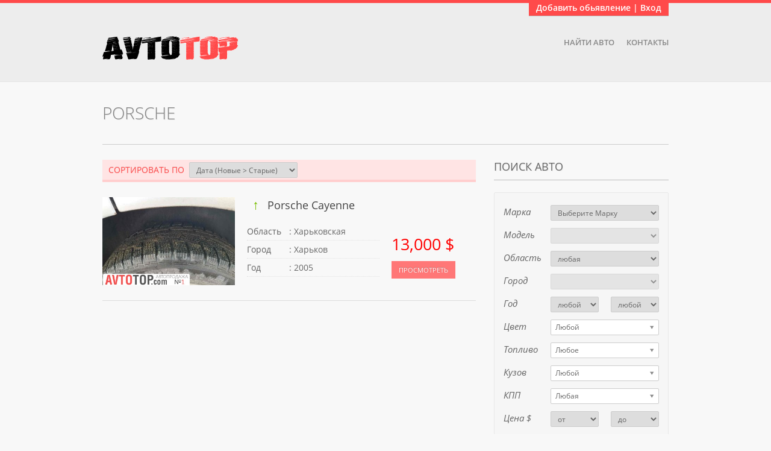

--- FILE ---
content_type: text/html; charset=UTF-8
request_url: https://avtotop.com/auto/make_model/porsche
body_size: 16304
content:
<!DOCTYPE html PUBLIC "-//W3C//DTD XHTML 1.0 Transitional//EN" "http://www.w3.org/TR/xhtml1/DTD/xhtml1-transitional.dtd">
<html xmlns="http://www.w3.org/1999/xhtml" lang="ru-RU">
<head profile="http://gmpg.org/xfn/11">
        <title>Porsche</title>
		<meta http-equiv="Content-Type" content="text/html; charset=UTF-8"/>
        <meta name='yandex-verification' content='7730a25a1f003f1b'/>        
        <meta name="description" content=""/>

        

                
        <link rel='dns-prefetch' href='//s.w.org' />
		<script type="text/javascript">
			window._wpemojiSettings = {"baseUrl":"https:\/\/s.w.org\/images\/core\/emoji\/11\/72x72\/","ext":".png","svgUrl":"https:\/\/s.w.org\/images\/core\/emoji\/11\/svg\/","svgExt":".svg","source":{"concatemoji":"https:\/\/avtotop.com\/wp-includes\/js\/wp-emoji-release.min.js"}};
			!function(a,b,c){function d(a,b){var c=String.fromCharCode;l.clearRect(0,0,k.width,k.height),l.fillText(c.apply(this,a),0,0);var d=k.toDataURL();l.clearRect(0,0,k.width,k.height),l.fillText(c.apply(this,b),0,0);var e=k.toDataURL();return d===e}function e(a){var b;if(!l||!l.fillText)return!1;switch(l.textBaseline="top",l.font="600 32px Arial",a){case"flag":return!(b=d([55356,56826,55356,56819],[55356,56826,8203,55356,56819]))&&(b=d([55356,57332,56128,56423,56128,56418,56128,56421,56128,56430,56128,56423,56128,56447],[55356,57332,8203,56128,56423,8203,56128,56418,8203,56128,56421,8203,56128,56430,8203,56128,56423,8203,56128,56447]),!b);case"emoji":return b=d([55358,56760,9792,65039],[55358,56760,8203,9792,65039]),!b}return!1}function f(a){var c=b.createElement("script");c.src=a,c.defer=c.type="text/javascript",b.getElementsByTagName("head")[0].appendChild(c)}var g,h,i,j,k=b.createElement("canvas"),l=k.getContext&&k.getContext("2d");for(j=Array("flag","emoji"),c.supports={everything:!0,everythingExceptFlag:!0},i=0;i<j.length;i++)c.supports[j[i]]=e(j[i]),c.supports.everything=c.supports.everything&&c.supports[j[i]],"flag"!==j[i]&&(c.supports.everythingExceptFlag=c.supports.everythingExceptFlag&&c.supports[j[i]]);c.supports.everythingExceptFlag=c.supports.everythingExceptFlag&&!c.supports.flag,c.DOMReady=!1,c.readyCallback=function(){c.DOMReady=!0},c.supports.everything||(h=function(){c.readyCallback()},b.addEventListener?(b.addEventListener("DOMContentLoaded",h,!1),a.addEventListener("load",h,!1)):(a.attachEvent("onload",h),b.attachEvent("onreadystatechange",function(){"complete"===b.readyState&&c.readyCallback()})),g=c.source||{},g.concatemoji?f(g.concatemoji):g.wpemoji&&g.twemoji&&(f(g.twemoji),f(g.wpemoji)))}(window,document,window._wpemojiSettings);
		</script>
		<style type="text/css">
img.wp-smiley,
img.emoji {
	display: inline !important;
	border: none !important;
	box-shadow: none !important;
	height: 1em !important;
	width: 1em !important;
	margin: 0 .07em !important;
	vertical-align: -0.1em !important;
	background: none !important;
	padding: 0 !important;
}
</style>
<link rel='stylesheet' id='css-0-css'  href='https://avtotop.com/wp-content/mmr/4678159f-1527365289.min.css' type='text/css' media='all' />
<link rel='stylesheet' id='css-1-css'  href='https://avtotop.com/wp-content/mmr/031f0e23-1527360500.min.css' type='text/css' media='screen' />
<link rel='stylesheet' id='css-2-css'  href='https://avtotop.com/wp-content/mmr/d4612b42-1538753132.min.css' type='text/css' media='all' />
<script type='text/javascript' src='https://avtotop.com/wp-content/mmr/8a882f53-1527365282.min.js'></script>
<link rel='https://api.w.org/' href='https://avtotop.com/wp-json/' />
<!-- Matomo -->
<script type="text/javascript">
  var _paq = window._paq = window._paq || [];
  /* tracker methods like "setCustomDimension" should be called before "trackPageView" */
  _paq.push(['trackPageView']);
  _paq.push(['enableLinkTracking']);
  (function() {
    var u="https://matomo.ssl.abovers.net/";
    _paq.push(['setTrackerUrl', u+'js/index.php']);
    _paq.push(['setSiteId', '13']);
    var d=document, g=d.createElement('script'), s=d.getElementsByTagName('script')[0];
    g.type='text/javascript'; g.async=true; g.src=u+'js/index.php'; s.parentNode.insertBefore(g,s);
  })();
</script>
<!-- End Matomo Code -->
        <script type='text/javascript' src='/wp-content/themes/_default/js/zclip/jquery.zclip.js'></script>

        <script type="text/javascript">


                jQuery(document).ready(function () {


                        jQuery('#outdated-ad').live("click", function () {
                                var answer = confirm('Вы действительно подтверждаете продажу автомобиля?');
                                if (answer) {
                                                                                jQuery.ajax({
                                                url: "/wp-admin/admin-ajax.php",
                                                type: 'POST',
                                                data: 'action=sendm&postid=1596575',
                                                success: function (results) {
                                                        //alert(results);
                                                        jQuery('#topPanel').prepend(results);
                                                        jQuery('.alert').slideDown(350);
                                                        <!-- Alert -->
                                                        jQuery(".alert").delay(5000).slideUp(350);
                                                        jQuery('#outdated-ad').css('display', 'none');
                                                }
                                        });
                                }
                        });

                        jQuery('.thumb-container').gridnav({
                                rows: 3,
                                type: {
                                        mode: 'fade',         // use def | fade | seqfade | updown | sequpdown | showhide | disperse | rows
                                        speed: 500,                        // for fade, seqfade, updown, sequpdown, showhide, disperse, rows
                                        easing: '',                        // for fade, seqfade, updown, sequpdown, showhide, disperse, rows        
                                        factor: '',                        // for seqfade, sequpdown, rows
                                        reverse: ''                        // for sequpdown
                                }
                        });
                        <!-- Superfish -->
                        jQuery('.navigation ul').superfish({
                                delay: 200,
                                animation: {opacity: 'show', height: 'show'},
                                speed: 500,
                                autoArrows: false,
                                dropShadows: false
                        });

                        var $j = jQuery.noConflict();

                        <!-- TopPanel -->
                        $j("#topPanel .panel-tab").click(function () {
                                $j("#topPanel .panel").slideToggle(300);

                                $j('.wp-user-form img').attr('src', '/wp-content/plugins/captcha-code-authentication/captcha_code_file.php?rand=' + Math.random());
                        });

                        <!-- Alert -->
                        $j(".alert").delay(5000).slideUp(350);

                        // IE 10 only CSS properties
                        var ie10Styles = [
                                'msTouchAction',
                                'msWrapFlow',
                                'msWrapMargin',
                                'msWrapThrough',
                                'msOverflowStyle',
                                'msScrollChaining',
                                'msScrollLimit',
                                'msScrollLimitXMin',
                                'msScrollLimitYMin',
                                'msScrollLimitXMax',
                                'msScrollLimitYMax',
                                'msScrollRails',
                                'msScrollSnapPointsX',
                                'msScrollSnapPointsY',
                                'msScrollSnapType',
                                'msScrollSnapX',
                                'msScrollSnapY',
                                'msScrollTranslation',
                                'msFlexbox',
                                'msFlex',
                                'msFlexOrder'];

                        var ie11Styles = [
                                'msTextCombineHorizontal'];

                        /*
                         * Test all IE only CSS properties
                         */
                        var d = document;
                        var b = d.body;
                        var s = b.style;
                        var ieVersion = null;
                        var property;

                        // Test IE10 properties
                        for (var i = 0; i < ie10Styles.length; i++) {
                                property = ie10Styles[i];

                                if (s[property] != undefined) {
                                        ieVersion = "ie10";
                                        //createEl("IE10 style found: " + property);
                                }
                        }

                        // Test IE11 properties
                        for (var i = 0; i < ie11Styles.length; i++) {
                                property = ie11Styles[i];

                                if (s[property] != undefined) {
                                        ieVersion = "ie11";
                                        //createEl("IE11 style found: " + property);
                                        //break;
                                }
                        }

                        if (ieVersion && ieVersion == 'ie11') {

                                //b.className = ieVersion;
                                //$('#versionId').html('Version: ' + ieVersion);
                                jQuery('#outdated-ad').css('font-size', '10px').css('left', '125px');
                        }

                        /*
                         * Just a little helper to create a DOM element
                         */
                        function createEl(content) {
                                el = d.createElement('div');
                                el.innerHTML = content;
                                b.appendChild(el);
                        }

                        /*
                         * List of IE CSS stuff:
                         * http://msdn.microsoft.com/en-us/library/ie/hh869403(v=vs.85).aspx
                         */


                });
        </script>
 
                <meta name="google-site-verification" content="G1vumhOcZzKlvQpWX29QZElBzT2CkqUfV_DnL14gopA"/>
        <meta name="p:domain_verify" content="d2ee1486542e66b343eb8a13f0930488"/>
        <script async src="https://pagead2.googlesyndication.com/pagead/js/adsbygoogle.js?client=ca-pub-5349076746162845"
     crossorigin="anonymous"></script>
</head>

<body class="archive tax-auto_make_model term-porsche term-611" itemscope itemtype="http://schema.org/WebPage">


<!-- #top-panel -->
<div id="topPanel">
	<div class="panel clearfix">

		<!-- .panel-alert -->
		<div class="panel-alert alert" style="display:none">
			<p></p>
		</div><!-- end .panel-alert -->
						
		<!-- IF USER IS LOGGED -->
					<div class="inner">
				<div class="grid grid1">
					<div id="text-3" class="widget widget_text">			<div class="textwidget"><p>Входите через социальные сети. Процесс регистрации очень легкий и не займет много времени.  После этого можно сразу добавлять автомобили на сайт.</p>
<p>При регистрации через e-mail, если письмо не пришло, проверяйте папку СПАМ.</p>
</div>
		</div>				</div>
				
				<!-- .register -->
				<div class="grid grid2 register">
					<h4 class="panel-title">Регистрация</h4>
					
					<form id="user-submit" method="post" action="https://avtotop.com/wp-login.php?action=register" class="wp-user-form">
						<div class="form-input">
							<label for="user_login">Имя пользователя: </label>
							<input type="text" name="user_login" value="" size="20" id="user_login" tabindex="101"/>
						</div>
						<div class="form-input">
							<label for="user_email">Ваш Email: </label>
							<input type="text" name="user_email" value="" size="25" id="user_email" tabindex="102"/>
						</div>
						<div class="form-input">
							<label for="user_email">Пароль будет отправлен вам на адрес электронной почты.</label>
						</div>					
						<div class="form-input">
							<p class="register-form-captcha">	
			<label><b>Код безопасности </b></label>
			<span class="required">*</span>
			<div style="clear:both;"></div>
			<img alt="code" src="https://avtotop.com/wp-content/plugins/captcha-code-authentication/captcha_code_file.php?rand=1227391149" />
			<div style="clear:both;"></div>
			<label>Введите символы отображаемые выше:</label>
			<input id="captcha_code" name="captcha_code" size="15" type="text" />
			</p>							<input type="submit" name="user-submit" value="Регистрация" class="user-submit" tabindex="103" />
							<input type="hidden" name="redirect_to" value="https://avtotop.com/?register=true">
							<input type="hidden" name="user-cookie" value="1" />
						</div>					
					</form>					
				</div><!-- end- .register -->	
				
				<!-- .user-login -->
				
				<div class="grid grid3 user-login">
					<h4 class="panel-title">Вход для пользователей</h4>
										<form name="loginform" id="loginform" action="https://avtotop.com/wp-login.php" method="post">
			
			<p class="login-username">
				<label for="user_login">Имя пользователя</label>
				<input type="text" name="log" id="user_login" class="input" value="" size="20">
			</p>
			<p class="login-password">
				<label for="user_pass">Пароль</label>
				<input type="password" name="pwd" id="user_pass" class="input" value="" size="20">
			</p>
			
			<p class="login-remember"><label><input name="rememberme" type="checkbox" id="rememberme" value="forever"> Запомнить меня</label></p>
			<p>
					<a href="/lost-password.html">Восстановить пароль</a>
					</p>
			<p class="login-submit">
				<input type="submit" name="wp-submit" id="wp-submit" class="button-primary" value="Войти">
				<input type="hidden" name="redirect_to" value="https://avtotop.com">
			</p>
			
		</form>
								</div><!-- end- .user-login -->
				
			</div>
				<!-- END - USER IS LOGGED -->
		
	</div>
	
	<div class="inner">
		<div class="panel-tab"><h4>Добавить обьявление | Вход</h4></div>
	</div>
	
	<div class="clear"></div>	
</div>
<div class="clear"></div>
<script type="text/javascript">

	var $j = jQuery.noConflict();
	
	$j(document).ready(function(){


		var $img = $j("#ccode_img img");
		$img.attr('src', "/wp-content/plugins/captcha-code-authentication/captcha_code_file.php?rand="+Math.random());
	
		// register submit button
		$j('#user-submit').submit(function () {
		
			
			
			if ( $j('#user-submit #user_login').val() == '' || $j('#user-submit #user_email').val() == '' )
			{
				$j(".panel-alert").removeClass('alert-success alert-error alert-warning');
				$j(".panel-alert").addClass('alert-warning');
				
				$j(".panel-alert p").empty();
				$j(".panel-alert p").append('Пожалуйста, введите имя и адрес электронной почты');
				
				
				
				$j('.panel-alert').css('display','block');
				$j('.panel-alert').delay(4000).slideUp(350); 	
							
				return false;
			}
			
		});	

		// login submit button
		/*$j('#loginform').submit(function () {
			
			if ( $j('#loginform #user_login').val() == '' || $j('#loginform #user_pass').val() == '' )
			{
				$j(".panel-alert").removeClass('alert-success alert-error alert-warning');
				$j(".panel-alert").addClass('alert-warning');
				
				$j(".panel-alert p").empty();
				$j(".panel-alert p").append('Введите имя пользователя и пароль');
				
				$j('.panel-alert').css('display','block');
				$j('.panel-alert').delay(4000).slideUp(350); 	
							
				return false;
			}
			
		});		*/
		
	})						  
</script>
<!-- end - #top-panel1 --><!-- vk.com banner disabled. f*ck russian websites! -->
<!-- script language="JavaScript"  src="/ok.js"></script -->
<!-- #header -->
<div id="header" class="container">
        <div class="container_12 clearfix">
                <div class="grid_4">
                        <div id="logo"><h1><a href="https://avtotop.com">АвтоТоп объявления</a></h1></div>
                </div>
                <div class="grid_8">                                <div class="navigation">
                                        <ul id="menu-%d0%bc%d0%b5%d0%bd%d1%8e" class="clearfix sf-js-enabled">
                                                <li id="menu-item-1589086"
                                                    class="menu-item menu-item-type-post_type menu-item-object-page menu-item-1589086"><a
                                                                href="/advanced-search.html">Найти авто</a></li>
                                                <li id="menu-item-1589088"
                                                    class="menu-item menu-item-type-post_type menu-item-object-page menu-item-1589088"><a
                                                                href="/contacts.html">Контакты</a></li>
                                        </ul>
                                </div></div>
        </div>
        <div class="clear"></div>
</div>
<div class="clear"></div>
<!-- end - #header -->
		
<!-- #searchResults -->
<div id="searchResults" class="dox-template container">
	<div class="container_12 clearfix">
		<div class="grid_12"><h3 class="page-title">Porsche</h3></div>

		<!-- .search-results-alert -->
		<div class="search-results-alert alert" style="display:none">
			<p></p>
		</div><!-- end .search-results-alert -->
		
							
		<!-- #content -->
		<div id="content" class="grid_8 listing">

			<!-- .entry-content -->
			<div class="entry-content" style="display:none">
				Мы не нашли нужного вам объявления.			</div><!-- end - .entry-content -->
					
			<!-- .search-sort -->
			<div class="search-sort items-sort clearfix" style="display:none">
				<div class="sort-container">
					<span>Сортировать по</span>
					<select id="sort-results" name="sort-results">
						<option value="newest">Дата (Новые > Старые)</option>
						<option value="oldest">Дата (Старые > Новые)</option>
						<option value="lowest">Цена (низкая > высокая)</option>
						<option value="highest">Цена (высокая > низкая)</option>
					</select>
				</div>
			</div><!-- end - .search-sort -->
		
			<!-- .search-results -->
			<div class="search-results">
				<!-- Ajax container -->
			</div><!-- end - .search-results -->
			
			
			<!-- .search-paging -->
			<div class="search-paging">
				<!-- Ajax container -->
			</div><!-- end - .search-paging -->			
			
		</div><!-- end - #content -->
		
		<!-- #sidebar -->
		<div id="sidebar" class="grid_4">
			<div id="dox_wid_search_autos-4" class="widget dox_wid_search_autos">                <h3>ПОИСК АВТО</h3>
        <div class="search-autos-box">
            <form id="searchAutosBox42960654807"
                  action="https://avtotop.com/search-result.html" method="post">

                
                                    <div class="form-input clearfix">
                        <label
                            for="search_make_model">Марка</label>
                        <select name="search_make_model[]"
                                id="search_make_model"><option value="-1" selected="selected" >Выберите Марку</option><option value="379" >Acura</option><option value="474" >Alfa Romeo</option><option value="1936" >Aro</option><option value="1510" >Asia</option><option value="1934" >Aston Martin</option><option value="161" >Audi</option><option value="1403" >Austin</option><option value="1868" >Barkas (Баркас)</option><option value="677" >Bentley</option><option value="7" >BMW</option><option value="1447" >Brilliance</option><option value="1124" >Bugatti</option><option value="1661" >Buick</option><option value="905" >BYD</option><option value="526" >Cadillac</option><option value="1185" >Chana</option><option value="1042" >Changhe</option><option value="263" >Chery</option><option value="361" >Chevrolet</option><option value="230" >Chrysler</option><option value="110" >Citroen</option><option value="1099" >Dacia</option><option value="560" >Dadi</option><option value="169" >Daewoo</option><option value="1160" >DAF / VDL</option><option value="1053" >Daihatsu</option><option value="494" >Dodge</option><option value="3240" >Dongfeng</option><option value="2143" >FAW</option><option value="1083" >Ferrari</option><option value="327" >Fiat</option><option value="1072" >Fisker</option><option value="34" >Ford</option><option value="1471" >FSO</option><option value="2192" >FUQI</option><option value="225" >Geely</option><option value="1674" >Geo</option><option value="1076" >GMC</option><option value="1790" >Gonow</option><option value="734" >Great Wall</option><option value="1905" >Hafei</option><option value="302" >Honda</option><option value="2897" >Huabei</option><option value="2065" >Huanghai</option><option value="622" >Hummer</option><option value="90" >Hyundai</option><option value="251" >Infiniti</option><option value="4169" >Infiniti FX 35</option><option value="1233" >Isuzu</option><option value="501" >Iveco</option><option value="1300" >JAC</option><option value="788" >Jaguar</option><option value="642" >Jeep</option><option value="83" >Kia</option><option value="1087" >Lamborghini</option><option value="625" >Lancia</option><option value="659" >Land Rover</option><option value="1288" >Landwind</option><option value="2059" >LDV</option><option value="4170" >LDV Convoy</option><option value="166" >Lexus</option><option value="1686" >Lifan</option><option value="1387" >Lincoln</option><option value="1970" >Lotus</option><option value="1750" >Maserati</option><option value="3219" >Maybach</option><option value="148" >Mazda</option><option value="2162" >McLaren</option><option value="104" >Mercedes-Benz</option><option value="2049" >MG</option><option value="867" >MINI</option><option value="60" >Mitsubishi</option><option value="239" >Nissan</option><option value="1808" >Nysa (Ныса)</option><option value="1693" >Oldsmobile</option><option value="98" >Opel</option><option value="52" >Peugeot</option><option value="1688" >Plymouth</option><option value="4180" >Polaris RZR</option><option value="821" >Pontiac</option><option value="611" >Porsche</option><option value="121" >Renault</option><option value="4115" >Robur</option><option value="2115" >Rolls-Royce</option><option value="865" >Rover</option><option value="746" >Saab</option><option value="998" >Samand</option><option value="2074" >Samsung</option><option value="1784" >Saturn</option><option value="346" >Seat</option><option value="2204" >Shuanghuan</option><option value="117" >Skoda</option><option value="1714" >SMA</option><option value="1361" >SouEast</option><option value="3362" >Spyker</option><option value="492" >SsangYong</option><option value="363" >Subaru</option><option value="215" >Suzuki</option><option value="1562" >Talbot</option><option value="1967" >TATA</option><option value="3496" >Tatra</option><option value="4125" >Tesla</option><option value="2129" >Tianma</option><option value="275" >Toyota</option><option value="3311" >Trabant</option><option value="4132" >Vario</option><option value="3302" >Vauxhall</option><option value="183" >Volkswagen</option><option value="542" >Volvo</option><option value="1428" >Wanderer</option><option value="592" >Wanfeng</option><option value="954" >Wartburg</option><option value="2172" >Willys</option><option value="409" >Yugo</option><option value="3763" >Zastava</option><option value="1723" >Zhong</option><option value="4153" >Zongshen ZS200GS</option><option value="598" >АЗЛК</option><option value="985" >Богдан</option><option value="142" >ВАЗ</option><option value="208" >ГАЗ</option><option value="413" >ЗАЗ</option><option value="4179" >зил</option><option value="536" >ИЖ</option><option value="4143" >КАМАЗ</option><option value="4142" >КАМАЗ 53212</option><option value="471" >ЛуАЗ</option><option value="3398" >МАЗ</option><option value="137" >Москвич</option><option value="4113" >ПАЗ 3205</option><option value="3686" >Таврия</option><option value="388" >УАЗ</option><option value="3640" >Эстония</option>                        </select>
                    </div>

                    <div class="form-input clearfix">
                        <label
                            for="search_make_modelsub">Модель</label>
                                                    <select name="search_make_modelsub[]"
                                    id="search_make_modelsub"
                                    disabled="disabled"></select>
                                            </div>
                
                                    <div class="form-input clearfix">
                        <label
                            for="search_location">Область</label>

                        <select name="search_location[]"
                                id="search_location"><option value="-1" selected="selected" >любая</option><option value="101" >Винницкая</option><option value="176" >Волынская</option><option value="112" >Днепропетровская</option><option value="57" >Донецкая</option><option value="197" >Житомирская</option><option value="211" >Закарпатская</option><option value="107" >Запорожская</option><option value="74" >Ивано-Франковская</option><option value="49" >Киевская</option><option value="186" >Кировоградская</option><option value="190" >Луганская</option><option value="5" >Львовская</option><option value="243" >Николаевская</option><option value="145" >Одесская</option><option value="376" >Полтавская</option><option value="217" >Республика Крым</option><option value="222" >Ровенская</option><option value="125" >Сумская</option><option value="31" >Тернопольская</option><option value="80" >Харьковская</option><option value="357" >Херсонская</option><option value="171" >Хмельницкая</option><option value="343" >Черкасская</option><option value="235" >Черниговская</option><option value="152" >Черновицкая</option></select>
                    </div>

                    <div class="form-input clearfix">
                        <label
                            for="search_locationsub">Город</label>
                                                    <select name="search_locationsub[]"
                                    id="search_locationsub"
                                    disabled="disabled"></select>
                                            </div>
                
                                    <div class="form-input clearfix">
                        <label
                            for="year">Год</label>

                        <select name="adyear-max[]"
                                id="adyear-max"
                                style="width:80px;"><option value="-1" selected="selected" >любой</option><option value="2017" >2017</option><option value="2016" >2016</option><option value="2015" >2015</option><option value="2014" >2014</option><option value="2013" >2013</option><option value="2012" >2012</option><option value="2011" >2011</option><option value="2010" >2010</option><option value="2009" >2009</option><option value="2008" >2008</option><option value="2007" >2007</option><option value="2006" >2006</option><option value="2005" >2005</option><option value="2004" >2004</option><option value="2003" >2003</option><option value="2002" >2002</option><option value="2001" >2001</option><option value="2000" >2000</option><option value="1999" >1999</option><option value="1998" >1998</option><option value="1997" >1997</option><option value="1996" >1996</option><option value="1995" >1995</option><option value="1994" >1994</option><option value="1993" >1993</option><option value="1992" >1992</option><option value="1991" >1991</option><option value="1990" >1990</option><option value="1989" >1989</option><option value="1988" >1988</option><option value="1987" >1987</option><option value="1986" >1986</option><option value="1985" >1985</option><option value="1984" >1984</option><option value="1983" >1983</option><option value="1982" >1982</option><option value="1981" >1981</option><option value="1980" >1980</option><option value="1979" >1979</option><option value="1978" >1978</option><option value="1977" >1977</option><option value="1976" >1976</option><option value="1975" >1975</option><option value="1974" >1974</option><option value="1973" >1973</option><option value="1972" >1972</option><option value="1971" >1971</option><option value="1970" >1970</option><option value="1969" >1969</option><option value="1968" >1968</option><option value="1967" >1967</option><option value="1966" >1966</option><option value="1965" >1965</option><option value="1964" >1964</option><option value="1963" >1963</option><option value="1962" >1962</option><option value="1961" >1961</option><option value="1960" >1960</option><option value="1959" >1959</option><option value="1958" >1958</option><option value="1957" >1957</option><option value="1956" >1956</option><option value="1955" >1955</option><option value="1954" >1954</option><option value="1953" >1953</option><option value="1952" >1952</option><option value="1951" >1951</option><option value="1950" >1950</option><option value="1949" >1949</option><option value="1948" >1948</option><option value="1947" >1947</option><option value="1946" >1946</option><option value="1944" >1944</option><option value="1943" >1943</option><option value="1942" >1942</option><option value="1941" >1941</option><option value="1940" >1940</option><option value="1939" >1939</option><option value="1938" >1938</option><option value="1937" >1937</option><option value="1936" >1936</option><option value="1934" >1934</option><option value="1927" >1927</option><option value="1926" >1926</option><option value="1912" >1912</option><option value="1910" >1910</option><option value="1906" >1906</option><option value="1902" >1902</option><option value="1901" >1901</option>                        </select>
                        <select name="adyear-min[]"
                                id="adyear-min"
                                style="width:80px;"><option value="-1" selected="selected" >любой</option><option value="2017" >2017</option><option value="2016" >2016</option><option value="2015" >2015</option><option value="2014" >2014</option><option value="2013" >2013</option><option value="2012" >2012</option><option value="2011" >2011</option><option value="2010" >2010</option><option value="2009" >2009</option><option value="2008" >2008</option><option value="2007" >2007</option><option value="2006" >2006</option><option value="2005" >2005</option><option value="2004" >2004</option><option value="2003" >2003</option><option value="2002" >2002</option><option value="2001" >2001</option><option value="2000" >2000</option><option value="1999" >1999</option><option value="1998" >1998</option><option value="1997" >1997</option><option value="1996" >1996</option><option value="1995" >1995</option><option value="1994" >1994</option><option value="1993" >1993</option><option value="1992" >1992</option><option value="1991" >1991</option><option value="1990" >1990</option><option value="1989" >1989</option><option value="1988" >1988</option><option value="1987" >1987</option><option value="1986" >1986</option><option value="1985" >1985</option><option value="1984" >1984</option><option value="1983" >1983</option><option value="1982" >1982</option><option value="1981" >1981</option><option value="1980" >1980</option><option value="1979" >1979</option><option value="1978" >1978</option><option value="1977" >1977</option><option value="1976" >1976</option><option value="1975" >1975</option><option value="1974" >1974</option><option value="1973" >1973</option><option value="1972" >1972</option><option value="1971" >1971</option><option value="1970" >1970</option><option value="1969" >1969</option><option value="1968" >1968</option><option value="1967" >1967</option><option value="1966" >1966</option><option value="1965" >1965</option><option value="1964" >1964</option><option value="1963" >1963</option><option value="1962" >1962</option><option value="1961" >1961</option><option value="1960" >1960</option><option value="1959" >1959</option><option value="1958" >1958</option><option value="1957" >1957</option><option value="1956" >1956</option><option value="1955" >1955</option><option value="1954" >1954</option><option value="1953" >1953</option><option value="1952" >1952</option><option value="1951" >1951</option><option value="1950" >1950</option><option value="1949" >1949</option><option value="1948" >1948</option><option value="1947" >1947</option><option value="1946" >1946</option><option value="1944" >1944</option><option value="1943" >1943</option><option value="1942" >1942</option><option value="1941" >1941</option><option value="1940" >1940</option><option value="1939" >1939</option><option value="1938" >1938</option><option value="1937" >1937</option><option value="1936" >1936</option><option value="1934" >1934</option><option value="1927" >1927</option><option value="1926" >1926</option><option value="1912" >1912</option><option value="1910" >1910</option><option value="1906" >1906</option><option value="1902" >1902</option><option value="1901" >1901</option></select>
                    </div>
                
                                    <div class="form-input clearfix">
                        <label
                            for="colour">Цвет</label>
                        <select multiple name="colour[]"
                                id="colour"><option value="-1" selected="selected" >Любой</option><option value="405" >Апельсин</option><option value="158" >Асфальт</option><option value="297" >Бежевый</option><option value="56" >Белый</option><option value="196" >Бронзовый</option><option value="124" >Вишнёвый</option><option value="120" >Голубой</option><option value="398" >Гранатовый</option><option value="189" >Желтый</option><option value="93" >Зеленый</option><option value="144" >Золотой</option><option value="116" >Коричневый</option><option value="12" >Красный</option><option value="1281" >Магнолии</option><option value="1252" >Розовый</option><option value="204" >Сафари</option><option value="141" >Серебряный</option><option value="79" >Серый</option><option value="38" >Синий</option><option value="562" >Фиолетовый</option><option value="135" >Черный</option></select>
                    </div>
                
                                    <div class="form-input clearfix">
                        <label
                            for="fuel_type">Топливо</label>
                        <select multiple name="fuel_type[]"
                                id="fuel_type"><option value="-1" selected="selected" >Любое</option><option value="39" >Бензин</option><option value="521" >Газ метан</option><option value="588" >Газ пропан-бутан</option><option value="13" >Газ/бензин</option><option value="1112" >Гибрид</option><option value="94" >Дизель</option><option value="4202" >Другое</option><option value="1074" >Электро</option></select>
                    </div>
                
                                    <div class="form-input clearfix">
                        <label
                            for="body_type">Кузов</label>
                        <select multiple name="body_type[]"
                                id="body_type"><option value="-1" selected="selected" >Любой</option><option value="3716" >Автобус</option><option value="95" >Внедорожник / Кроссовер</option><option value="3713" >Другая спецтехника</option><option value="1659" >Другое</option><option value="863" >Кабриолет</option><option value="304" >Купе</option><option value="3755" >Лафет</option><option value="353" >Легковой фургон (до 1,5 т)</option><option value="1434" >Лимузин</option><option value="1958" >Микроавтобус (от 10 до 22 пас.)</option><option value="2014" >Микроавтобус грузовой (до 3,5т)</option><option value="288" >Минивэн</option><option value="440" >Пикап</option><option value="14" >Седан</option><option value="3190" >Тентованый</option><option value="89" >Универсал</option><option value="2511" >Фургон</option><option value="40" >Хэтчбек</option></select>
                    </div>
                
                                    <div class="form-input clearfix">
                        <label
                            for="transmission">КПП</label>
                        <select multiple name="transmission[]"
                                id="transmission"><option value="-1" selected="selected" >Любая</option><option value="86" >Автомат</option><option value="671" >Адаптивная</option><option value="402" >Вариатор</option><option value="15" >Ручная / Механика</option><option value="163" >Типтроник</option></select>
                    </div>
                
                
                
                
                                    <div class="form-input clearfix">
                        <label
                            for="price_usd-min">Цена                             $</label>
                        <!-- <input type="text" name="price_usd-min" id="price_usd-min" size="9"/> -->
                        <select name="price_usd-max"
                                id="price_usd-max" style="width:80px;">
                                                            <option value="0" style="color:#CCC;">до</option><option value="500">500</option><option value="1000">1'000</option><option value="1500">1'500</option><option value="2000">2'000</option><option value="2500">2'500</option><option value="3000">3'000</option><option value="3500">3'500</option><option value="4000">4'000</option><option value="4500">4'500</option><option value="5000">5'000</option><option value="6000">6'000</option><option value="7000">7'000</option><option value="8000">8'000</option><option value="9000">9'000</option><option value="10000">10'000</option><option value="11000">11'000</option><option value="12500">12'500</option><option value="14000">14'000</option><option value="15000">15'000</option><option value="17500">17'500</option><option value="20000">20'000</option><option value="22500">22'500</option><option value="25000">25'000</option><option value="27500">27'500</option><option value="30000">30'000</option><option value="35000">35'000</option><option value="40000">40'000</option><option value="45000">45'000</option><option value="50000">50'000</option><option value="60000">60'000</option><option value="75000">75'000</option><option value="100000">100'000</option><!--<option value="500">500</option><option value="1000">1'000</option><option value="1500">1'500</option><option value="2000">2'000</option><option value="2500">2'500</option><option value="3000">3'000</option><option value="3500">3'500</option><option value="4000">4'000</option><option value="4500">4'500</option><option value="5000">5'000</option><option value="6000">6'000</option><option value="7000">7'000</option><option value="8000">8'000</option><option value="9000">9'000</option><option value="10000">10'000</option><option value="11000">11'000</option><option value="12500">12'500</option><option value="14000">14'000</option><option value="15000">15'000</option><option value="17500">17'500</option><option value="20000">20'000</option><option value="22500">22'500</option><option value="25000">25'000</option><option value="27500">27'500</option><option value="30000">30'000</option><option value="35000">35'000</option><option value="40000">40'000</option><option value="45000">45'000</option><option value="50000">50'000</option><option value="60000">60'000</option><option value="75000">75'000</option><option value="100000">100'000</option>-->
                        </select>
                        <!-- <input type="text" name="price_usd-max" id="price_usd-max" size="9"/> -->

                        <select name="price_usd-min"
                                id="price_usd-min"
                                style="width:80px;">                                <option value="0" style="color:#CCC;"
                                    >от
                                </option>
                <div class="form-input clearfix">
                    <input type="hidden" name="auto_search" id="auto_search" value="true"/>
                    <input type="submit" id="searchAutosBoxButton" name="searchAutosBoxButton"
                           value="Поиск"/>
                    <a href="https://avtotop.com/advanced-search.html"
                       class="advancedSearch">Расширенный поиск</a>
                </div>

            </form>
        </div>

        </div>        <script type='text/javascript'
                src='/wp-content/themes/_default/js/jquery.multiple.select.js'></script>
        <script type="text/javascript">

            var $j = jQuery.noConflict();

            $j(document).ready(function () {


                $j('#body_type').multipleSelect({
                    selectAll: false,
                    onOpen: function () {
                        //$j('#body_type').multipleSelect("uncheckAll");
                    }
                });

                $j('#transmission').multipleSelect({
                    selectAll: false,
                    onOpen: function () {
                        //$j('#transmission').multipleSelect("uncheckAll");
                    }
                });

                $j('#fuel_type').multipleSelect({
                    selectAll: false,
                    onOpen: function () {
                        //$j('#fuel_type').multipleSelect("uncheckAll");
                    }
                });

                $j('#colour').multipleSelect({
                    selectAll: false,
                    onOpen: function () {
                        //$j('#colour').multipleSelect("uncheckAll");
                    }
                });

                                function fill_dd_model() {
                    $j("#searchAutosBox42960654807 #search_make_modelsub").empty();

                    var $make_id = $j("#searchAutosBox42960654807 #search_make_model").val();


                    $j.ajax({
                        type: 'POST',
                        url: 'https://avtotop.com/wp-admin/admin-ajax.php',
                        data: {action: 'dox_get_model', make_id: $make_id, sel_text: true},
                        success: function (response) {
                            $j("#searchAutosBox42960654807 #search_make_modelsub").removeAttr("disabled");
                            $j("#searchAutosBox42960654807 #search_make_modelsub").append(response);
                        }
                    });

                }

                /* if make changed */
                $j("#searchAutosBox42960654807 #search_make_model").change(function () {
                    fill_dd_model();
                });
                
                                function fill_dd_cities() {
                    $j("#searchAutosBox42960654807 #search_locationsub").empty();

                    var $location_id = $j("#searchAutosBox42960654807 #search_location").val();

                    $j.ajax({
                        type: 'POST',
                        url: 'https://avtotop.com/wp-admin/admin-ajax.php',
                        data: {action: 'dox_get_city', location_id: $location_id, sel_text: true},
                        success: function (response) {
                            $j("#searchAutosBox42960654807 #search_locationsub").removeAttr("disabled");
                            $j("#searchAutosBox42960654807 #search_locationsub").append(response);
                        }
                    });

                }

                /* if location changed */
                $j("#searchAutosBox42960654807 #search_location").change(function () {
                    fill_dd_cities();
                });
                                $j("#searchAutosBoxButton").click(function (e) {
                    var ymin = $j("#adyear-min").val();
                    var ymax = $j("#adyear-max").val();

                    if (ymax < 0 & ymin > 0) {

                        ymax = $j("#adyear-max option:eq(1)").val();
                        $j("#adyear-max").val(ymax);
                        console.log(ymax);
                    }
                    if (ymin < 0 & ymax > 0) {
                        ymin = $j("#adyear-min option:last-child").val();
                        $j("#adyear-min").val(ymin);
                        console.log(ymin);
                    }

                    if (ymin <= ymax) {
                        //for (var i = ymin; i <= ymax; i++) {
                        //	years.push(i);
                        //}
                        //$j("#searchAutosBox42960654807").append('<input name="autoyear" value="' + years.join(',') +'" type="hidden">');
                        return true;
                    }
                    else {
                        $j("#adyear-min").addClass('focus-required-error');
                        $j("#adyear-max").addClass('focus-required-error');
                        return false;
                    }
                })

            })
        </script>
        <div id="dox_wid_show_posts-3" class="widget dox_wid_show_posts">
        <h3></h3>

        <ul class="clearfix"><li><a href="https://avtotop.com/auto/%d0%bf%d1%80%d0%be%d0%b4%d0%b0%d0%bc-%d0%b7%d0%b0%d0%b7-%d1%81%d0%b5%d0%bd%d1%81-%d0%bd%d0%b0-%d0%b3%d0%b0%d0%b7%d1%83-%d0%b2-%d1%80%d0%b0%d1%81%d1%81%d1%80%d0%be%d1%87%d0%ba%d1%83-%d0%b7%d0%b0-1300" class="opac"><img src="https://avtotop.com/wp-content/uploads/2016/10/27/10/1596229-prodam-zaz-sens-na-gazu-v-rassrochku-za-1300-grn.-v-mesyac-bez-avtotop_main-380x250.jpg" width="90" height="60"></a><h5 style="float: none; width: 100%;"><a href="https://avtotop.com/auto/%d0%bf%d1%80%d0%be%d0%b4%d0%b0%d0%bc-%d0%b7%d0%b0%d0%b7-%d1%81%d0%b5%d0%bd%d1%81-%d0%bd%d0%b0-%d0%b3%d0%b0%d0%b7%d1%83-%d0%b2-%d1%80%d0%b0%d1%81%d1%81%d1%80%d0%be%d1%87%d0%ba%d1%83-%d0%b7%d0%b0-1300">Продам ЗАЗ Сенс на газу в рассрочку за 1300 грн. в месяц без</a><br/><span class="ad-price" style="color:red; font-size:10pt;">  5,971 USD</span></h5></li><li><a href="https://avtotop.com/auto/kia-sportage-%d0%be%d1%82-6000%d0%b3%d1%80%d0%bd-%d0%b2-%d0%bc%d0%b5%d1%81%d1%8f%d1%86" class="opac"><img src="/wp-content/uploads/default/nofoto.jpg" /></a><h5 style="float: none; width: 100%;"><a href="https://avtotop.com/auto/kia-sportage-%d0%be%d1%82-6000%d0%b3%d1%80%d0%bd-%d0%b2-%d0%bc%d0%b5%d1%81%d1%8f%d1%86">KIA Sportage от 6000грн. в месяц.</a><br/><span class="ad-price" style="color:red; font-size:10pt;">  22,500 USD</span></h5></li><li><a href="https://avtotop.com/auto/opel-astra-%d0%b2-%d1%80%d0%b0%d1%81%d1%81%d1%80%d0%be%d1%87%d0%ba%d1%83-%d0%bd%d0%b0-%d0%b2%d1%8b%d0%b3%d0%be%d0%b4%d0%bd%d1%8b%d1%85-%d1%83%d1%81%d0%bb%d0%be%d0%b2%d0%b8%d1%8f%d1%85" class="opac"><img src="https://avtotop.com/wp-content/uploads/2016/10/24/19/1596214-Opel-Astra-v-rassrochku-na-vygodnyh-usloviyah-avtotop_main.jpg" width="90" height="60"></a><h5 style="float: none; width: 100%;"><a href="https://avtotop.com/auto/opel-astra-%d0%b2-%d1%80%d0%b0%d1%81%d1%81%d1%80%d0%be%d1%87%d0%ba%d1%83-%d0%bd%d0%b0-%d0%b2%d1%8b%d0%b3%d0%be%d0%b4%d0%bd%d1%8b%d1%85-%d1%83%d1%81%d0%bb%d0%be%d0%b2%d0%b8%d1%8f%d1%85">Opel Astra в рассрочку на выгодных условиях</a><br/><span class="ad-price" style="color:red; font-size:10pt;">  16,000 USD</span></h5></li><li><a href="https://avtotop.com/auto/%d0%b7%d0%b0%d0%b7-forza-%d0%bd%d0%b0-%d0%b3%d0%b0%d0%b7%d1%83" class="opac"><img src="https://avtotop.com/wp-content/uploads/2016/10/24/19/1596207-zaz-Forza-na-gazu-avtotop_main.jpg" width="90" height="60"></a><h5 style="float: none; width: 100%;"><a href="https://avtotop.com/auto/%d0%b7%d0%b0%d0%b7-forza-%d0%bd%d0%b0-%d0%b3%d0%b0%d0%b7%d1%83">ЗАЗ Forza на газу</a><br/><span class="ad-price" style="color:red; font-size:10pt;">  7,750 USD</span></h5></li><li><a href="https://avtotop.com/auto/%d0%b0%d0%b2%d1%82%d0%be%d0%bc%d0%be%d0%b1%d0%b8%d0%bb%d0%b8-%d0%b7%d0%b0%d0%b7-%d0%bf%d0%be%d0%b4-%d0%b2%d1%8b%d0%bf%d0%bb%d0%b0%d1%82%d1%83" class="opac"><img src="https://avtotop.com/wp-content/uploads/2016/10/18/08/1596198-avtomobili-zaz-pod-vyplatu-avtotop_main-380x250.jpg" width="90" height="60"></a><h5 style="float: none; width: 100%;"><a href="https://avtotop.com/auto/%d0%b0%d0%b2%d1%82%d0%be%d0%bc%d0%be%d0%b1%d0%b8%d0%bb%d0%b8-%d0%b7%d0%b0%d0%b7-%d0%bf%d0%be%d0%b4-%d0%b2%d1%8b%d0%bf%d0%bb%d0%b0%d1%82%d1%83">Автомобили ЗАЗ под выплату</a><br/><span class="ad-price" style="color:red; font-size:10pt;">  5,900 USD</span></h5></li></ul></div>		
		</div><!-- end - #sidebar -->		
				<div class="clear">		</div>
		<div class="clear"></div>
	</div>	
</div>
<div class="clear"></div>
<!-- end - #searchResults -->
		
<!-- #footer -->
<div id="footer" class="container">
    <div class="container_12 widget-area clearfix">
        <div class="grid_12 contact-info alpha">
            <div id="text-4" class="widget widget_text">			<div class="textwidget"><p>Доска объявлений <strong>АвтоТОП</strong> — это интернет автобазар Украины. Тут Вы сможете просто и выгодно купить либо продать авто- мото- технику отечественного или импортного производства.</p>
</div>
		</div>        </div>
    </div>
    <div class="container_12 widget-area clearfix">
        <div class="grid_4 alpha">
                    </div>
        <div class="grid_4">
                    </div>
        <div class="grid_4 omega">
                    </div>
    </div>
    <div class="clear"></div>
    <!-- end - #footer -->



<!-- #footer-contact-info -->
<div id="footer-contact-info" class="container">
    <div class="container_12 contact clearfix">
        <div class="grid_12 contact-info alpha">
            <ul class="footer">
                <li class="address">AVTOTOP.com</li><li class="tel">099 677-44-45</li><li class="email"><a href="mailto:info@avtotop.com">info@avtotop.com</a></li><li class="facebook"><a href="https://facebook.com/groups/avtotop/" target="_blank" >Facebook</a></li>            </ul>
        </div>
    </div>
</div>
<div class="clear"></div>
<!-- end - #footer-contact-info -->

<!-- #footer-bottom-->
<div id="footer-bottom" class="container">
    <div class="container_12 contact clearfix">
        <div class="grid_8 footer-menu alpha">
            <div class="footer-nav"><ul id="menu-footer_menu" class="clearfix"><li id="menu-item-1597038" class="menu-item menu-item-type-post_type menu-item-object-page menu-item-1597038"><a href="https://avtotop.com/agreement.html">Публичная оферта</a></li>
<li id="menu-item-1597050" class="menu-item menu-item-type-post_type menu-item-object-page menu-item-1597050"><a href="https://avtotop.com/%d0%bf%d0%b0%d1%80%d1%82%d0%bd%d0%b5%d1%80%d1%81%d0%ba%d0%b0%d1%8f-%d0%bf%d1%80%d0%be%d0%b3%d1%80%d0%b0%d0%bc%d0%bc%d0%b0-50-%d0%be%d1%82-%d0%bf%d0%bb%d0%b0%d1%82%d0%b5%d0%b6%d0%b5%d0%b9-%d0%bf%d1%80.html">Партнерская программа, 50% от платежей</a></li>
</ul></div>        </div>
        <div class="grid_4 footer-notice omega">
                    </div>
    </div>
</div>
<div class="clear"></div>
<!-- end - #footer-bottom -->



</div>

<script>
    jQuery(document).ready(function () {
        jQuery("#bump_ad").hide();
        jQuery(".bump_me").live('click', function (e) {
            //e.preventDefault();
            jQuery("input[name='bump_id']").val(jQuery(this).attr('data-bump'));
            jQuery("#bump_ad").show();
            jQuery("#hide-layout, #bump_ad").fadeIn(300);
            jQuery("#bump_ad").css({
                left: (jQuery(window).width() - jQuery("#bump_ad").width()) / 2 + 'px',
                top: (jQuery(window).height() - jQuery("#bump_ad").height()) / 2 + 'px'
            });
        });
        jQuery("#btn-close, #hide-layout").click(function () {
            jQuery('#hide-layout, #bump_ad').fadeOut(300);
        });

        jQuery("input[name='bump_place']").change(function () {
            var p = parseInt(jQuery(this).val()) ? parseInt(jQuery(this).val()) : 0;
            if (p == 0) {
                alert('Место должно быть от 1 до 999');
                jQuery(this).val('1');
            }
            bump_update_price();
        });

        jQuery("#bump_time").change(function () {
            var p = parseInt(jQuery(this).val()) ? parseInt(jQuery(this).val()) : 0;
            if (p == 0) {
                alert('Срок размещения от 1 до 8 недель');
                jQuery(this).val('1');
            }
            bump_update_price();
        });

        jQuery("#bump_pay").click(function (e) {
            e.preventDefault();
            var p = parseInt(jQuery("input[name='bump_place']").val()) ? parseInt(jQuery("input[name='bump_place']").val()) : 0;
            if (p == 0) {
                alert('Место должно быть от 1 до 999');
                return false;
            } else {
                jQuery.ajax({
                    type: 'POST',
                    url: 'https://avtotop.com/wp-admin/admin-ajax.php',
                    cache: false,
                    async: false,
                    timeout: 10000,
                    beforeSend: function () {
                        jQuery("#bump_pay").parent().html('<img src="/wp-content/themes/_default/images/loading.gif">');
                    },
                    data: jQuery("#bump_ad_form").serialize(),
                    success: function (r) {
                        jQuery("body").append(r);
                        jQuery("body").find("#payment").submit();
                    }
                });


            }
        });

        function bump_update_price() {
            var per_day = 3;
            var per_place = 1;
            var place = jQuery("input[name='bump_place']").val();
            var time = jQuery("#bump_time").val();
            var price = 0;
            price = ((time * 7) * per_day) + (place * per_place);
            jQuery("#bump_price").html('<b>' + price + '</b>' + ' грн.');
            jQuery("input[name='bump_price']").val(price);
        }
    });
</script>
<div id="hide-layout" class="hide-layout"></div>
<div id="bump_ad" class="popup">
    <h2 class="popup-title">Поднять объявление вверх при поиске</h2>

    <div class="popup-content">
        <p>Поднимите ваше объявление на более высокую позицию в списке результатов поиска, указав номер позиции и время
            размещения объявления. Чем больше будет ваш номер, тем выше объявление в результатах поиска.</p>

        <form method="POST" action="https://avtotop.com/wp-admin/admin-ajax.php" id="bump_ad_form">
            <p>Номер позиции в поиске <input type="text" name="bump_place" placeholder="1-999" maxlength="3"></p>

            <p>Cрок размещения <select name="bump_time" id="bump_time">
                    <option value="1">1 неделя</option>
                    <option value="2">2 недели</option>
                    <option value="3">3 недели</option>
                    <option value="4">4 недели</option>
                    <option value="5">5 недель</option>
                    <option value="6">6 недель</option>
                    <option value="7">7 недель</option>
                    <option value="8">8 недель</option>
                </select></p>
            <div id="bump_price"></div>
            <p>
                <button id="bump_pay">Оплатить</button>
            </p>
            <input type="hidden" name="bump_id">
            <input type="hidden" name="bump_price">
            <input type="hidden" name="actual_uri" value="https://avtotop.com/auto/make_model/porsche">
            <input type="hidden" name="action" value="avtotop_payment_redirect">
        </form>
    </div>
    <div class="btn-close" id="btn-close"></div>
</div>
<div id="simplemodal-login-form" style="display:none"></div><script type='text/javascript'>
/* <![CDATA[ */
var ratingsL10n = {"plugin_url":"https:\/\/avtotop.com\/wp-content\/plugins\/wp-postratings","ajax_url":"https:\/\/avtotop.com\/wp-admin\/admin-ajax.php","text_wait":"\u041f\u043e\u0436\u0430\u043b\u0443\u0439\u0441\u0442\u0430, \u043d\u0435 \u0433\u043e\u043b\u043e\u0441\u0443\u0439\u0442\u0435 \u0437\u0430 \u043d\u0435\u0441\u043a\u043e\u043b\u044c\u043a\u043e \u0437\u0430\u043f\u0438\u0441\u0435\u0439 \u043e\u0434\u043d\u043e\u0432\u0440\u0435\u043c\u0435\u043d\u043d\u043e.","image":"stars_crystal","image_ext":"gif","max":"5","show_loading":"1","show_fading":"1","custom":"0"};
var ratings_mouseover_image=new Image();ratings_mouseover_image.src="https://avtotop.com/wp-content/plugins/wp-postratings/images/stars_crystal/rating_over.gif";;var SimpleModalLoginL10n = {"shortcut":"false","logged_in":"false","admin_url":"https:\/\/avtotop.com\/wp-admin\/","empty_username":"<strong>ERROR<\/strong>: The username field is empty.","empty_password":"<strong>ERROR<\/strong>: The password field is empty.","empty_email":"<strong>ERROR<\/strong>: The email field is empty.","empty_all":"<strong>\u041e\u0448\u0438\u0431\u043a\u0430<\/strong>: \u0412\u0441\u0435 \u043f\u043e\u043b\u044f \u0434\u043e\u043b\u0436\u043d\u044b \u0431\u044b\u0442\u044c \u0437\u0430\u043f\u043e\u043b\u043d\u0435\u043d\u044b."};
var SimpleModalLoginL10n = {"shortcut":"false","logged_in":"false","admin_url":"https:\/\/avtotop.com\/wp-admin\/","empty_username":"<strong>ERROR<\/strong>: The username field is empty.","empty_password":"<strong>ERROR<\/strong>: The password field is empty.","empty_email":"<strong>ERROR<\/strong>: The email field is empty.","empty_all":"<strong>\u041e\u0448\u0438\u0431\u043a\u0430<\/strong>: \u0412\u0441\u0435 \u043f\u043e\u043b\u044f \u0434\u043e\u043b\u0436\u043d\u044b \u0431\u044b\u0442\u044c \u0437\u0430\u043f\u043e\u043b\u043d\u0435\u043d\u044b."};
/* ]]> */
</script>
<script type='text/javascript' src='https://avtotop.com/wp-content/mmr/17e51c97-1704114716.min.js'></script>
<div class="remodal" data-remodal-id="report-post" role="dialog" aria-labelledby="report-post-modal-title" aria-describedby="report-post-modal-desc">
    <a data-remodal-action="close" class="remodal-close" aria-label="Close"></a>
    <div>
        <h2 id="report-post-modal-title">Report Post</h2>
        <p id="report-post-modal-desc">
            &laquo;<b><span id="report-post-title">&nbsp;</span></b>&raquo;
                    </p>
                <p id="report-post-modal-msg">&nbsp;</p>
        <form class="report-post-form" id="report-post-form">
            <input type="hidden" name="subaction" value="report-post" />
            <input type="hidden" name="report_post_id" id="report-post-id" value="0" />
            <div class="report-post-half-left">
                <p>Your Name:</p>
                <input class="report-post-control" id="report_post_name" name="report_post_name" />
            </div>
            <div class="report-post-half-right">
                <p>Your Email:</p>
                <input class="report-post-control" id="report_post_email" name="report_post_email" />
            </div>
            <div style="clear: both;"></div>
            <div>
                <p>Please tell us why do you think this post is inappropriate and shouldn't be there:</p>
                <textarea class="report-post-control" rows="5" id="report_post_msg" name="report_post_msg"></textarea>
            </div>
            <div class="report-post-half-left">
            </div>
            <div class="report-post-half-right">
            </div>
            <div style="clear: both;"></div>
        </form>
            </div>
        <div id="report-post-buttons">
        <br />
        <a data-remodal-action="cancel" class="remodal-cancel">Cancel</a>
        <a id="report-post-submit" class="remodal-confirm">Report</a>
    </div>
    </div>

<script type="text/javascript">
jQuery(document).ready(function($)
{
    window.REMODAL_GLOBALS =
    {
        NAMESPACE: 'report-post',
        DEFAULTS:
        {
            hashTracking: false,
            closeOnConfirm: false
        }
    }
    // add after
    var report_post_link = '<a href="#" class="report-post-link">Report Post</a>';
    $('span.byline').after(report_post_link);
    var _remodal = $('[data-remodal-id=report-post]').remodal({modifier: 'with-red-theme', hashTracking: false, closeOnConfirm: false});
    $(document).on('opened', '.remodal', function ()
    {
        $('#report-post-buttons').slideDown(1000);
        $('#report-post-form').slideDown(1000, function()
        {
            if ($('#report_post_name').val()=='')
            {
                $('#report_post_name').focus();
            }
            else
            {
                $('#report_post_msg').focus();
            }
        });
    });
    $('#report-post-submit').click(function(e)
    {
        e.preventDefault();
        $('#report-post-modal-desc').css('display', 'block');
        $('#report-post-modal-msg').css('display', 'none');
        $('.report-post-control').removeClass('report-post-control-error');
        //_remodal.close();
        $.post('https://avtotop.com/wp-admin/admin-ajax.php?action=wp_report_post', $('#report-post-form').serialize(), function(data)
        {
            if (data.errmsg)
            {
                $('#report-post-modal-desc').css('display', 'none');
                $('#report-post-modal-msg').css('display', 'block');
                $('#report-post-modal-msg').html(data.errmsg);                
                $('#report-post-modal-msg').addClass('report-post-error');
                $('#report-post-modal-msg').removeClass('report-post-success');
                if (data.field)
                {
                    $('#'+data.field).addClass('report-post-control-error');
                    $('#'+data.field).focus();
                }
                else
                {
                    $('#report_post_msg').focus();
                }
            }
            if (data.msg)
            {
                $('#report-post-modal-desc').css('display', 'none');
                $('#report-post-modal-msg').css('display', 'block');
                $('#report-post-modal-msg').html(data.msg);                
                $('#report-post-modal-msg').removeClass('report-post-error');
                $('#report-post-modal-msg').addClass('report-post-success');
                $('#report_post_msg').val('');
                $('#report-post-form').slideUp(1000);
                $('#report-post-buttons').slideUp(1000);
            }
        }, 'json');

    });
    $('.report-post-link,.report-post-button,.report-post-custom-link,.report-post-custom-button').click(function(e)
    {
        e.preventDefault();
        $('#report-post-modal-desc').css('display', 'block');
        $('#report-post-modal-msg').css('display', 'none');
        $('.report-post-control').removeClass('report-post-control-error');
        var post_id=0;
        if ($(this).attr('post-id') != undefined)
        {
            post_id = parseInt($(this).attr('post-id')); 
        }
        else
        {
            var article_id = $(this).closest('article').attr('id');
            if (article_id != undefined)
            {
                var post_id = parseInt(article_id.replace( /^\D+/g, ''));

            }
        }
        $('#report-post-id').val(post_id);
        $.post('https://avtotop.com/wp-admin/admin-ajax.php?action=wp_report_post', {subaction: 'get-post', post_id: post_id}, function(data)
        {
            $('#report-post-title').html(data.post_title);
            _remodal.open();
        }, 'json');
    });
});
</script>

</body>
</html>
<script type="text/javascript">

	var $j = jQuery.noConflict();
	
	$j(document).ready(function(){			
	       $j(".search-results").empty().html('<div align=center style="margin-top:200px;"><img src="/wp-content/themes/_default/images/loading.gif" /></div>');
		initialization();
		
		function initialization() {
			
			// initialize the sort option
			$j("#sort-results option[value='newest']").attr('selected', 'selected');
			
			var $paged = '1';
			
			$j('.listing').data('paged', $paged);
			$j('.listing').data('order_by', 'date');
			$j('.listing').data('order', 'DESC');
			
			show_search_results();
		}
		
		// show search results
		function show_search_results() {
			
			$paged = $j('.listing').data('paged'); 
			$order_by = $j('.listing').data('order_by');  
			$order = $j('.listing').data('order'); 
					
						
			$j.ajax({
				type    : 'POST',
				url     : 'https://avtotop.com/wp-admin/admin-ajax.php',
				dataType: 'json',
				cache	: false,
				data    : { action 	 		: 'dox_show_search_results', 
							args	 		: 'cylinders_min=&cylinders_max=&doors_min=&doors_max=&mileage_min=&mileage_max=&price_min=&price_max=&year_min=&year_max=&keyword=',
							condition 		: '',
							make 			: '611',
							model 			: '0',
							location		: '',
							city			: '',
							autoyear 		: '',
							transmission 	: '',
							colour 			: '',
							fuel_type 		: '',
							body_type 		: '',
							paged    		: $paged,
							order    		: $order,
							orderby  		: $order_by
						  },
				success : function(response) {
					$j(".listing .search-results").empty();
					$j(".listing .search-paging").empty();					
					
					if (response.alert) {
						
						$j(".search-results-alert").removeClass('alert-success alert-error alert-warning');
						$j(".search-results-alert").addClass(response.alert);
						
						$j(".search-results-alert p").empty();
						$j(".search-results-alert p").append(response.message);
						
						$j('.entry-content').css('display','block');
						
						$j('.search-results-alert').css('display','block');
						$j('.search-results-alert').delay(4000).slideUp(350); 	
					} else {
						
						$j('.search-sort').show();
						$j(".listing .search-results").append(response.results);
						$j(".listing .search-paging").append(response.pager);
						$j('#loading').remove();
						
						//pagination
						$j('.pager').attr('href', function($_item){return '/auto/make_model/porsche/'+$j(this).text()+'.html'
						});
						
	
					}

				}
			});			
		}
		
		// add to watchlist
		$j('.listing .search-results .custom-post-type .watchlist-button').live("click", function() {
			
			// get post id
			var $post_id = $j(this).attr("href").match(/watchlist=([0-9]+)/)[1];
			
			$j.ajax({
				type    : 'POST',
				url     : 'https://avtotop.com/wp-admin/admin-ajax.php',
				dataType: 'json',
				cache	: false,
				data    : { action 	 : 'dox_add_to_watchlist', 
							post_id  : $post_id },
				success : function(response) {
					
					$j(".search-results-alert").removeClass('alert-success alert-error alert-warning');
					$j(".search-results-alert").addClass(response.alert);
					
					$j(".search-results-alert p").empty();
					$j(".search-results-alert p").append(response.message);

					$j('.search-results-alert').css('display','block');
					$j('.search-results-alert').delay(4000).slideUp(350); 
					

				}
			});				

			
			return false;
		});	

		// if page clicked
		$j("a.pager").live("click", function(){			
			$j(".search-results").empty().prepend('<div id="loading" align=center style="margin-top:100px;margin-bottom:100px"><img src="/wp-content/themes/_default/images/loading.gif" /></div>');
			var $paged = $j(this).text();
			
			$j('.listing').removeData('paged');
			$j('.listing').data('paged', $paged);
			
			show_search_results();
			//$j('body').scrollTop(0);
			
			//scroll to top
			$j('html, body').animate({scrollTop:0}, 1500);
			

			return false;
		});

		// sorting results
		$j("#sort-results").change(function () {
		
			$j('.listing').removeData('sort');
			$j('.listing').data('sort', $j("#sort-results").val());
			
			if ($j('.listing').data('sort') == 'newest') {
			
				$j('.listing').removeData('order_by');
				$order_by = $j('.listing').data('order_by', 'date');
				
				$j('.listing').removeData('order');
				$order = $j('.listing').data('order', 'DESC');
				
			} else if ($j('.listing').data('sort') == 'oldest') {

				$j('.listing').removeData('order_by');
				$order_by = $j('.listing').data('order_by', 'date');
				
				$j('.listing').removeData('order');
				$order = $j('.listing').data('order', 'ASC');
							
			} else if ($j('.listing').data('sort') == 'lowest') { 

				$j('.listing').removeData('order_by');
				$order_by = $j('.listing').data('order_by', 'price');
				
				$j('.listing').removeData('order');
				$order = $j('.listing').data('order', 'ASC');
							
			} else if ($j('.listing').data('sort') == 'highest') {

				$j('.listing').removeData('order_by');
				$order_by = $j('.listing').data('order_by', 'price');
				
				$j('.listing').removeData('order');
				$order = $j('.listing').data('order', 'DESC');
							
			}
			
			show_search_results()
		});
		
	})						  
</script>
<!--
Performance optimized by W3 Total Cache. Learn more: https://www.w3-edge.com/products/


Served from: avtotop.com @ 2026-01-24 20:43:50 by W3 Total Cache
-->

--- FILE ---
content_type: text/html; charset=UTF-8
request_url: https://avtotop.com/wp-admin/admin-ajax.php
body_size: 607
content:
{"results":"<div class=\"post-1596575 type-auto status-publish hentry custom-post-type\" id=\"post-1596575\"><div class=\"grid_3 clearfix alpha\"><a target=\"_blank\" href=\"https:\/\/avtotop.com\/auto\/porsche-cayenne-turbo-s\" class=\"image-zoom main-thumb-zoom\"><img src=\"https:\/\/avtotop.com\/wp-content\/uploads\/2017\/03\/05\/12\/1596574-1596574-Porsche-Cayenne-Turbo-S-avtotop_main-380x250.jpg\" width=\"220px\" height=\"146px\"><span class=\"zoom-icon\"><\/span><\/a><\/div><div class=\"grid_5 clearfix omega\"><h3> <a title=\"\u041f\u043e\u0434\u043d\u044f\u0442\u044c \u043e\u0431\u044a\u044f\u0432\u043b\u0435\u043d\u0438\u0435\" href=\"#\" data-bump=\"1596575\" class=\"bump_me arrow\">&uarr;<\/a> <a target=\"_blank\" href=\"https:\/\/avtotop.com\/auto\/porsche-cayenne-turbo-s\">Porsche Cayenne<\/a><\/h3><div class=\"grid_3 clearfix alpha\"><ul class=\"features\"><li><span>\u041e\u0431\u043b\u0430\u0441\u0442\u044c<\/span> : \u0425\u0430\u0440\u044c\u043a\u043e\u0432\u0441\u043a\u0430\u044f <\/li> <li><span>\u0413\u043e\u0440\u043e\u0434<\/span> : \u0425\u0430\u0440\u044c\u043a\u043e\u0432<\/li><li><span>\u0413\u043e\u0434<\/span> : 2005<\/li><\/ul><\/div><div class=\"grid_2 clearfix omega\" style=\"margin-top:25px\"><span style=\"font-size:20pt; color:red;\">13,000 $<\/span><a target=\"_blank\" href=\"https:\/\/avtotop.com\/auto\/porsche-cayenne-turbo-s\" class=\"button\">\u041f\u0440\u043e\u0441\u043c\u043e\u0442\u0440\u0435\u0442\u044c<\/a><\/div><\/div><\/div>","pager":null}

--- FILE ---
content_type: text/html; charset=utf-8
request_url: https://www.google.com/recaptcha/api2/aframe
body_size: 269
content:
<!DOCTYPE HTML><html><head><meta http-equiv="content-type" content="text/html; charset=UTF-8"></head><body><script nonce="3XhGiRLVIKnuexFR85kBiw">/** Anti-fraud and anti-abuse applications only. See google.com/recaptcha */ try{var clients={'sodar':'https://pagead2.googlesyndication.com/pagead/sodar?'};window.addEventListener("message",function(a){try{if(a.source===window.parent){var b=JSON.parse(a.data);var c=clients[b['id']];if(c){var d=document.createElement('img');d.src=c+b['params']+'&rc='+(localStorage.getItem("rc::a")?sessionStorage.getItem("rc::b"):"");window.document.body.appendChild(d);sessionStorage.setItem("rc::e",parseInt(sessionStorage.getItem("rc::e")||0)+1);localStorage.setItem("rc::h",'1769280233568');}}}catch(b){}});window.parent.postMessage("_grecaptcha_ready", "*");}catch(b){}</script></body></html>